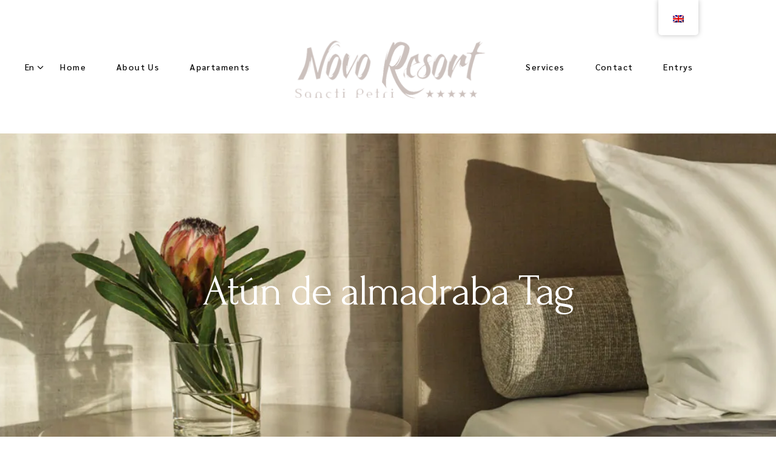

--- FILE ---
content_type: text/html; charset=UTF-8
request_url: https://novoresort.com/tag/atun-de-almadraba
body_size: 14924
content:
<!DOCTYPE html>
<html lang="en-GB">
<head>
	<meta charset="UTF-8">
	<meta name="viewport" content="width=device-width, initial-scale=1, user-scalable=yes">
	<link rel="profile" href="https://gmpg.org/xfn/11">
	
	<title>Atún de almadraba &#8211; Novo resort</title>
<meta name='robots' content='max-image-preview:large' />
<link rel='dns-prefetch' href='//stats.wp.com' />
<link rel='dns-prefetch' href='//fonts.googleapis.com' />
<link rel='preconnect' href='//i0.wp.com' />
<link rel='preconnect' href='//c0.wp.com' />
<link rel="alternate" type="application/rss+xml" title="Novo resort &raquo; Feed" href="https://novoresort.com/feed" />
<link rel="alternate" type="application/rss+xml" title="Novo resort &raquo; Comments Feed" href="https://novoresort.com/comments/feed" />
<link rel="alternate" type="application/rss+xml" title="Novo resort &raquo; Atún de almadraba Tag Feed" href="https://novoresort.com/tag/atun-de-almadraba/feed" />
<style id='wp-img-auto-sizes-contain-inline-css' type='text/css'>
img:is([sizes=auto i],[sizes^="auto," i]){contain-intrinsic-size:3000px 1500px}
/*# sourceURL=wp-img-auto-sizes-contain-inline-css */
</style>
<style id='classic-theme-styles-inline-css' type='text/css'>
/*! This file is auto-generated */
.wp-block-button__link{color:#fff;background-color:#32373c;border-radius:9999px;box-shadow:none;text-decoration:none;padding:calc(.667em + 2px) calc(1.333em + 2px);font-size:1.125em}.wp-block-file__button{background:#32373c;color:#fff;text-decoration:none}
/*# sourceURL=/wp-includes/css/classic-themes.min.css */
</style>
<style id='jetpack-sharing-buttons-style-inline-css' type='text/css'>
.jetpack-sharing-buttons__services-list{display:flex;flex-direction:row;flex-wrap:wrap;gap:0;list-style-type:none;margin:5px;padding:0}.jetpack-sharing-buttons__services-list.has-small-icon-size{font-size:12px}.jetpack-sharing-buttons__services-list.has-normal-icon-size{font-size:16px}.jetpack-sharing-buttons__services-list.has-large-icon-size{font-size:24px}.jetpack-sharing-buttons__services-list.has-huge-icon-size{font-size:36px}@media print{.jetpack-sharing-buttons__services-list{display:none!important}}.editor-styles-wrapper .wp-block-jetpack-sharing-buttons{gap:0;padding-inline-start:0}ul.jetpack-sharing-buttons__services-list.has-background{padding:1.25em 2.375em}
/*# sourceURL=https://novoresort.com/wp-content/plugins/jetpack/_inc/blocks/sharing-buttons/view.css */
</style>
<style id='global-styles-inline-css' type='text/css'>
:root{--wp--preset--aspect-ratio--square: 1;--wp--preset--aspect-ratio--4-3: 4/3;--wp--preset--aspect-ratio--3-4: 3/4;--wp--preset--aspect-ratio--3-2: 3/2;--wp--preset--aspect-ratio--2-3: 2/3;--wp--preset--aspect-ratio--16-9: 16/9;--wp--preset--aspect-ratio--9-16: 9/16;--wp--preset--color--black: #000000;--wp--preset--color--cyan-bluish-gray: #abb8c3;--wp--preset--color--white: #ffffff;--wp--preset--color--pale-pink: #f78da7;--wp--preset--color--vivid-red: #cf2e2e;--wp--preset--color--luminous-vivid-orange: #ff6900;--wp--preset--color--luminous-vivid-amber: #fcb900;--wp--preset--color--light-green-cyan: #7bdcb5;--wp--preset--color--vivid-green-cyan: #00d084;--wp--preset--color--pale-cyan-blue: #8ed1fc;--wp--preset--color--vivid-cyan-blue: #0693e3;--wp--preset--color--vivid-purple: #9b51e0;--wp--preset--gradient--vivid-cyan-blue-to-vivid-purple: linear-gradient(135deg,rgb(6,147,227) 0%,rgb(155,81,224) 100%);--wp--preset--gradient--light-green-cyan-to-vivid-green-cyan: linear-gradient(135deg,rgb(122,220,180) 0%,rgb(0,208,130) 100%);--wp--preset--gradient--luminous-vivid-amber-to-luminous-vivid-orange: linear-gradient(135deg,rgb(252,185,0) 0%,rgb(255,105,0) 100%);--wp--preset--gradient--luminous-vivid-orange-to-vivid-red: linear-gradient(135deg,rgb(255,105,0) 0%,rgb(207,46,46) 100%);--wp--preset--gradient--very-light-gray-to-cyan-bluish-gray: linear-gradient(135deg,rgb(238,238,238) 0%,rgb(169,184,195) 100%);--wp--preset--gradient--cool-to-warm-spectrum: linear-gradient(135deg,rgb(74,234,220) 0%,rgb(151,120,209) 20%,rgb(207,42,186) 40%,rgb(238,44,130) 60%,rgb(251,105,98) 80%,rgb(254,248,76) 100%);--wp--preset--gradient--blush-light-purple: linear-gradient(135deg,rgb(255,206,236) 0%,rgb(152,150,240) 100%);--wp--preset--gradient--blush-bordeaux: linear-gradient(135deg,rgb(254,205,165) 0%,rgb(254,45,45) 50%,rgb(107,0,62) 100%);--wp--preset--gradient--luminous-dusk: linear-gradient(135deg,rgb(255,203,112) 0%,rgb(199,81,192) 50%,rgb(65,88,208) 100%);--wp--preset--gradient--pale-ocean: linear-gradient(135deg,rgb(255,245,203) 0%,rgb(182,227,212) 50%,rgb(51,167,181) 100%);--wp--preset--gradient--electric-grass: linear-gradient(135deg,rgb(202,248,128) 0%,rgb(113,206,126) 100%);--wp--preset--gradient--midnight: linear-gradient(135deg,rgb(2,3,129) 0%,rgb(40,116,252) 100%);--wp--preset--font-size--small: 13px;--wp--preset--font-size--medium: 20px;--wp--preset--font-size--large: 36px;--wp--preset--font-size--x-large: 42px;--wp--preset--spacing--20: 0.44rem;--wp--preset--spacing--30: 0.67rem;--wp--preset--spacing--40: 1rem;--wp--preset--spacing--50: 1.5rem;--wp--preset--spacing--60: 2.25rem;--wp--preset--spacing--70: 3.38rem;--wp--preset--spacing--80: 5.06rem;--wp--preset--shadow--natural: 6px 6px 9px rgba(0, 0, 0, 0.2);--wp--preset--shadow--deep: 12px 12px 50px rgba(0, 0, 0, 0.4);--wp--preset--shadow--sharp: 6px 6px 0px rgba(0, 0, 0, 0.2);--wp--preset--shadow--outlined: 6px 6px 0px -3px rgb(255, 255, 255), 6px 6px rgb(0, 0, 0);--wp--preset--shadow--crisp: 6px 6px 0px rgb(0, 0, 0);}:where(.is-layout-flex){gap: 0.5em;}:where(.is-layout-grid){gap: 0.5em;}body .is-layout-flex{display: flex;}.is-layout-flex{flex-wrap: wrap;align-items: center;}.is-layout-flex > :is(*, div){margin: 0;}body .is-layout-grid{display: grid;}.is-layout-grid > :is(*, div){margin: 0;}:where(.wp-block-columns.is-layout-flex){gap: 2em;}:where(.wp-block-columns.is-layout-grid){gap: 2em;}:where(.wp-block-post-template.is-layout-flex){gap: 1.25em;}:where(.wp-block-post-template.is-layout-grid){gap: 1.25em;}.has-black-color{color: var(--wp--preset--color--black) !important;}.has-cyan-bluish-gray-color{color: var(--wp--preset--color--cyan-bluish-gray) !important;}.has-white-color{color: var(--wp--preset--color--white) !important;}.has-pale-pink-color{color: var(--wp--preset--color--pale-pink) !important;}.has-vivid-red-color{color: var(--wp--preset--color--vivid-red) !important;}.has-luminous-vivid-orange-color{color: var(--wp--preset--color--luminous-vivid-orange) !important;}.has-luminous-vivid-amber-color{color: var(--wp--preset--color--luminous-vivid-amber) !important;}.has-light-green-cyan-color{color: var(--wp--preset--color--light-green-cyan) !important;}.has-vivid-green-cyan-color{color: var(--wp--preset--color--vivid-green-cyan) !important;}.has-pale-cyan-blue-color{color: var(--wp--preset--color--pale-cyan-blue) !important;}.has-vivid-cyan-blue-color{color: var(--wp--preset--color--vivid-cyan-blue) !important;}.has-vivid-purple-color{color: var(--wp--preset--color--vivid-purple) !important;}.has-black-background-color{background-color: var(--wp--preset--color--black) !important;}.has-cyan-bluish-gray-background-color{background-color: var(--wp--preset--color--cyan-bluish-gray) !important;}.has-white-background-color{background-color: var(--wp--preset--color--white) !important;}.has-pale-pink-background-color{background-color: var(--wp--preset--color--pale-pink) !important;}.has-vivid-red-background-color{background-color: var(--wp--preset--color--vivid-red) !important;}.has-luminous-vivid-orange-background-color{background-color: var(--wp--preset--color--luminous-vivid-orange) !important;}.has-luminous-vivid-amber-background-color{background-color: var(--wp--preset--color--luminous-vivid-amber) !important;}.has-light-green-cyan-background-color{background-color: var(--wp--preset--color--light-green-cyan) !important;}.has-vivid-green-cyan-background-color{background-color: var(--wp--preset--color--vivid-green-cyan) !important;}.has-pale-cyan-blue-background-color{background-color: var(--wp--preset--color--pale-cyan-blue) !important;}.has-vivid-cyan-blue-background-color{background-color: var(--wp--preset--color--vivid-cyan-blue) !important;}.has-vivid-purple-background-color{background-color: var(--wp--preset--color--vivid-purple) !important;}.has-black-border-color{border-color: var(--wp--preset--color--black) !important;}.has-cyan-bluish-gray-border-color{border-color: var(--wp--preset--color--cyan-bluish-gray) !important;}.has-white-border-color{border-color: var(--wp--preset--color--white) !important;}.has-pale-pink-border-color{border-color: var(--wp--preset--color--pale-pink) !important;}.has-vivid-red-border-color{border-color: var(--wp--preset--color--vivid-red) !important;}.has-luminous-vivid-orange-border-color{border-color: var(--wp--preset--color--luminous-vivid-orange) !important;}.has-luminous-vivid-amber-border-color{border-color: var(--wp--preset--color--luminous-vivid-amber) !important;}.has-light-green-cyan-border-color{border-color: var(--wp--preset--color--light-green-cyan) !important;}.has-vivid-green-cyan-border-color{border-color: var(--wp--preset--color--vivid-green-cyan) !important;}.has-pale-cyan-blue-border-color{border-color: var(--wp--preset--color--pale-cyan-blue) !important;}.has-vivid-cyan-blue-border-color{border-color: var(--wp--preset--color--vivid-cyan-blue) !important;}.has-vivid-purple-border-color{border-color: var(--wp--preset--color--vivid-purple) !important;}.has-vivid-cyan-blue-to-vivid-purple-gradient-background{background: var(--wp--preset--gradient--vivid-cyan-blue-to-vivid-purple) !important;}.has-light-green-cyan-to-vivid-green-cyan-gradient-background{background: var(--wp--preset--gradient--light-green-cyan-to-vivid-green-cyan) !important;}.has-luminous-vivid-amber-to-luminous-vivid-orange-gradient-background{background: var(--wp--preset--gradient--luminous-vivid-amber-to-luminous-vivid-orange) !important;}.has-luminous-vivid-orange-to-vivid-red-gradient-background{background: var(--wp--preset--gradient--luminous-vivid-orange-to-vivid-red) !important;}.has-very-light-gray-to-cyan-bluish-gray-gradient-background{background: var(--wp--preset--gradient--very-light-gray-to-cyan-bluish-gray) !important;}.has-cool-to-warm-spectrum-gradient-background{background: var(--wp--preset--gradient--cool-to-warm-spectrum) !important;}.has-blush-light-purple-gradient-background{background: var(--wp--preset--gradient--blush-light-purple) !important;}.has-blush-bordeaux-gradient-background{background: var(--wp--preset--gradient--blush-bordeaux) !important;}.has-luminous-dusk-gradient-background{background: var(--wp--preset--gradient--luminous-dusk) !important;}.has-pale-ocean-gradient-background{background: var(--wp--preset--gradient--pale-ocean) !important;}.has-electric-grass-gradient-background{background: var(--wp--preset--gradient--electric-grass) !important;}.has-midnight-gradient-background{background: var(--wp--preset--gradient--midnight) !important;}.has-small-font-size{font-size: var(--wp--preset--font-size--small) !important;}.has-medium-font-size{font-size: var(--wp--preset--font-size--medium) !important;}.has-large-font-size{font-size: var(--wp--preset--font-size--large) !important;}.has-x-large-font-size{font-size: var(--wp--preset--font-size--x-large) !important;}
:where(.wp-block-post-template.is-layout-flex){gap: 1.25em;}:where(.wp-block-post-template.is-layout-grid){gap: 1.25em;}
:where(.wp-block-term-template.is-layout-flex){gap: 1.25em;}:where(.wp-block-term-template.is-layout-grid){gap: 1.25em;}
:where(.wp-block-columns.is-layout-flex){gap: 2em;}:where(.wp-block-columns.is-layout-grid){gap: 2em;}
:root :where(.wp-block-pullquote){font-size: 1.5em;line-height: 1.6;}
/*# sourceURL=global-styles-inline-css */
</style>
<style id='akismet-widget-style-inline-css' type='text/css'>

			.a-stats {
				--akismet-color-mid-green: #357b49;
				--akismet-color-white: #fff;
				--akismet-color-light-grey: #f6f7f7;

				max-width: 350px;
				width: auto;
			}

			.a-stats * {
				all: unset;
				box-sizing: border-box;
			}

			.a-stats strong {
				font-weight: 600;
			}

			.a-stats a.a-stats__link,
			.a-stats a.a-stats__link:visited,
			.a-stats a.a-stats__link:active {
				background: var(--akismet-color-mid-green);
				border: none;
				box-shadow: none;
				border-radius: 8px;
				color: var(--akismet-color-white);
				cursor: pointer;
				display: block;
				font-family: -apple-system, BlinkMacSystemFont, 'Segoe UI', 'Roboto', 'Oxygen-Sans', 'Ubuntu', 'Cantarell', 'Helvetica Neue', sans-serif;
				font-weight: 500;
				padding: 12px;
				text-align: center;
				text-decoration: none;
				transition: all 0.2s ease;
			}

			/* Extra specificity to deal with TwentyTwentyOne focus style */
			.widget .a-stats a.a-stats__link:focus {
				background: var(--akismet-color-mid-green);
				color: var(--akismet-color-white);
				text-decoration: none;
			}

			.a-stats a.a-stats__link:hover {
				filter: brightness(110%);
				box-shadow: 0 4px 12px rgba(0, 0, 0, 0.06), 0 0 2px rgba(0, 0, 0, 0.16);
			}

			.a-stats .count {
				color: var(--akismet-color-white);
				display: block;
				font-size: 1.5em;
				line-height: 1.4;
				padding: 0 13px;
				white-space: nowrap;
			}
		
/*# sourceURL=akismet-widget-style-inline-css */
</style>
<link rel='stylesheet' id='wpo_min-header-0-css' href='https://novoresort.com/wp-content/cache/wpo-minify/1765212729/assets/wpo-minify-header-ac703de9.min.css' type='text/css' media='all' />
<link rel='stylesheet' id='wp-block-library-css' href='https://c0.wp.com/c/6.9/wp-includes/css/dist/block-library/style.min.css' type='text/css' media='all' />
<link rel='stylesheet' id='mediaelement-css' href='https://c0.wp.com/c/6.9/wp-includes/js/mediaelement/mediaelementplayer-legacy.min.css' type='text/css' media='all' />
<link rel='stylesheet' id='wp-mediaelement-css' href='https://c0.wp.com/c/6.9/wp-includes/js/mediaelement/wp-mediaelement.min.css' type='text/css' media='all' />
<link rel='stylesheet' id='wpo_min-header-4-css' href='https://novoresort.com/wp-content/cache/wpo-minify/1765212729/assets/wpo-minify-header-63a5e156.min.css' type='text/css' media='all' />
<script type="text/javascript" src="https://c0.wp.com/c/6.9/wp-includes/js/jquery/jquery.min.js" id="jquery-core-js"></script>
<script type="text/javascript" src="https://c0.wp.com/c/6.9/wp-includes/js/jquery/jquery-migrate.min.js" id="jquery-migrate-js"></script>
<script type="text/javascript" src="https://novoresort.com/wp-content/cache/wpo-minify/1765212729/assets/wpo-minify-header-aba10a04.min.js" id="wpo_min-header-2-js"></script>
<link rel="https://api.w.org/" href="https://novoresort.com/wp-json/" /><link rel="alternate" title="JSON" type="application/json" href="https://novoresort.com/wp-json/wp/v2/tags/285" /><meta name="cdp-version" content="1.5.0" /><link rel="alternate" hreflang="en-GB" href="https://novoresort.com/tag/atun-de-almadraba"/>
<link rel="alternate" hreflang="es-ES" href="https://novoresort.com/es/tag/atun-de-almadraba/"/>
<link rel="alternate" hreflang="de-DE" href="https://novoresort.com/de/tag/atun-de-almadraba/"/>
<link rel="alternate" hreflang="en" href="https://novoresort.com/tag/atun-de-almadraba"/>
<link rel="alternate" hreflang="es" href="https://novoresort.com/es/tag/atun-de-almadraba/"/>
<link rel="alternate" hreflang="de" href="https://novoresort.com/de/tag/atun-de-almadraba/"/>
	<style>img#wpstats{display:none}</style>
					<style>.cmplz-hidden {
					display: none !important;
				}</style><meta name="generator" content="Elementor 3.33.6; features: e_font_icon_svg, additional_custom_breakpoints; settings: css_print_method-external, google_font-enabled, font_display-swap">
			<style>
				.e-con.e-parent:nth-of-type(n+4):not(.e-lazyloaded):not(.e-no-lazyload),
				.e-con.e-parent:nth-of-type(n+4):not(.e-lazyloaded):not(.e-no-lazyload) * {
					background-image: none !important;
				}
				@media screen and (max-height: 1024px) {
					.e-con.e-parent:nth-of-type(n+3):not(.e-lazyloaded):not(.e-no-lazyload),
					.e-con.e-parent:nth-of-type(n+3):not(.e-lazyloaded):not(.e-no-lazyload) * {
						background-image: none !important;
					}
				}
				@media screen and (max-height: 640px) {
					.e-con.e-parent:nth-of-type(n+2):not(.e-lazyloaded):not(.e-no-lazyload),
					.e-con.e-parent:nth-of-type(n+2):not(.e-lazyloaded):not(.e-no-lazyload) * {
						background-image: none !important;
					}
				}
			</style>
			<meta name="bmi-version" content="1.4.8" /><meta name="redi-version" content="1.2.7" /><meta name="generator" content="Powered by Slider Revolution 6.5.15 - responsive, Mobile-Friendly Slider Plugin for WordPress with comfortable drag and drop interface." />
<link rel="icon" href="https://i0.wp.com/novoresort.com/wp-content/uploads/2023/02/cropped-logo-emprendimiento-de-moda-moderna-rosado-dorado-1.png?fit=32%2C32&#038;ssl=1" sizes="32x32" />
<link rel="icon" href="https://i0.wp.com/novoresort.com/wp-content/uploads/2023/02/cropped-logo-emprendimiento-de-moda-moderna-rosado-dorado-1.png?fit=192%2C192&#038;ssl=1" sizes="192x192" />
<link rel="apple-touch-icon" href="https://i0.wp.com/novoresort.com/wp-content/uploads/2023/02/cropped-logo-emprendimiento-de-moda-moderna-rosado-dorado-1.png?fit=180%2C180&#038;ssl=1" />
<meta name="msapplication-TileImage" content="https://i0.wp.com/novoresort.com/wp-content/uploads/2023/02/cropped-logo-emprendimiento-de-moda-moderna-rosado-dorado-1.png?fit=270%2C270&#038;ssl=1" />
<script>function setREVStartSize(e){
			//window.requestAnimationFrame(function() {
				window.RSIW = window.RSIW===undefined ? window.innerWidth : window.RSIW;
				window.RSIH = window.RSIH===undefined ? window.innerHeight : window.RSIH;
				try {
					var pw = document.getElementById(e.c).parentNode.offsetWidth,
						newh;
					pw = pw===0 || isNaN(pw) ? window.RSIW : pw;
					e.tabw = e.tabw===undefined ? 0 : parseInt(e.tabw);
					e.thumbw = e.thumbw===undefined ? 0 : parseInt(e.thumbw);
					e.tabh = e.tabh===undefined ? 0 : parseInt(e.tabh);
					e.thumbh = e.thumbh===undefined ? 0 : parseInt(e.thumbh);
					e.tabhide = e.tabhide===undefined ? 0 : parseInt(e.tabhide);
					e.thumbhide = e.thumbhide===undefined ? 0 : parseInt(e.thumbhide);
					e.mh = e.mh===undefined || e.mh=="" || e.mh==="auto" ? 0 : parseInt(e.mh,0);
					if(e.layout==="fullscreen" || e.l==="fullscreen")
						newh = Math.max(e.mh,window.RSIH);
					else{
						e.gw = Array.isArray(e.gw) ? e.gw : [e.gw];
						for (var i in e.rl) if (e.gw[i]===undefined || e.gw[i]===0) e.gw[i] = e.gw[i-1];
						e.gh = e.el===undefined || e.el==="" || (Array.isArray(e.el) && e.el.length==0)? e.gh : e.el;
						e.gh = Array.isArray(e.gh) ? e.gh : [e.gh];
						for (var i in e.rl) if (e.gh[i]===undefined || e.gh[i]===0) e.gh[i] = e.gh[i-1];
											
						var nl = new Array(e.rl.length),
							ix = 0,
							sl;
						e.tabw = e.tabhide>=pw ? 0 : e.tabw;
						e.thumbw = e.thumbhide>=pw ? 0 : e.thumbw;
						e.tabh = e.tabhide>=pw ? 0 : e.tabh;
						e.thumbh = e.thumbhide>=pw ? 0 : e.thumbh;
						for (var i in e.rl) nl[i] = e.rl[i]<window.RSIW ? 0 : e.rl[i];
						sl = nl[0];
						for (var i in nl) if (sl>nl[i] && nl[i]>0) { sl = nl[i]; ix=i;}
						var m = pw>(e.gw[ix]+e.tabw+e.thumbw) ? 1 : (pw-(e.tabw+e.thumbw)) / (e.gw[ix]);
						newh =  (e.gh[ix] * m) + (e.tabh + e.thumbh);
					}
					var el = document.getElementById(e.c);
					if (el!==null && el) el.style.height = newh+"px";
					el = document.getElementById(e.c+"_wrapper");
					if (el!==null && el) {
						el.style.height = newh+"px";
						el.style.display = "block";
					}
				} catch(e){
					console.log("Failure at Presize of Slider:" + e)
				}
			//});
		  };</script>
</head>
<body data-rsssl=1 class="archive tag tag-atun-de-almadraba tag-285 wp-custom-logo wp-theme-augustine qode-framework-1.1.8 translatepress-en_GB qodef-qi--no-touch qi-addons-for-elementor-1.9.5 qodef-back-to-top--enabled  qodef-header--divided qodef-header-appearance--none qodef-mobile-header--standard qodef-drop-down-second--full-width qodef-drop-down-second--animate-height augustine-core-1.1 augustine-membership-1.0.1 augustine-1.2 qodef-content-grid-1400 qodef-search--covers-header elementor-default elementor-kit-6" itemscope itemtype="https://schema.org/WebPage">
		<div id="qodef-page-wrapper" class="">
		<header id="qodef-page-header" >
		<div id="qodef-page-header-inner" class=" qodef-skin--dark">
		<div class="qodef-divided-header-left-wrapper">
		<div class="qodef-widget-holder qodef--two">
		<div id="text-20" class="widget widget_text qodef-header-widget-area-two" data-area="header-widget-two">			<div class="textwidget"><div class="widget widget_icl_lang_sel_widget">
<div class="wpml-ls-sidebars-qodef-header-widget-area-one wpml-ls wpml-ls-legacy-dropdown js-wpml-ls-legacy-dropdown">
<ul>
<li class="wpml-ls-slot-qodef-header-widget-area-one wpml-ls-item wpml-ls-item-en wpml-ls-current-language wpml-ls-first-item wpml-ls-item-legacy-dropdown" tabindex="0"><a class="js-wpml-ls-item-toggle wpml-ls-item-toggle lang_sel_sel icl-en" href="https://novoresort.com/en">En</a>
<ul class="wpml-ls-sub-menu">
<li class="icl-fr wpml-ls-slot-qodef-header-widget-area-one wpml-ls-item wpml-ls-item-fr"><a class="wpml-ls-link" href="https://novoresort.com/es">Es</a></li>
<li class="icl-de wpml-ls-slot-qodef-header-widget-area-one wpml-ls-item wpml-ls-item-de"><a class="wpml-ls-link" href="https://novoresort.com/de">De</a></li>
</ul>
</li>
</ul>
</div>
</div>
</div>
		</div>	</div>
	<nav class="qodef-header-navigation" role="navigation" aria-label="Divided Left Menu">
		<ul id="menu-divided-left-1" class="menu"><li class="menu-item menu-item-type-post_type menu-item-object-page menu-item-home menu-item-10927"><a href="https://novoresort.com/"><span class="qodef-menu-item-text">Home</span></a></li>
<li class="menu-item menu-item-type-post_type menu-item-object-page menu-item-11725"><a href="https://novoresort.com/about-us"><span class="qodef-menu-item-text">About Us</span></a></li>
<li class="menu-item menu-item-type-post_type menu-item-object-page menu-item-11808"><a href="https://novoresort.com/apartamentos"><span class="qodef-menu-item-text">Apartaments</span></a></li>
</ul>	</nav>
</div>

<a itemprop="url" class="qodef-header-logo-link qodef-height--set" href="https://novoresort.com/" style="height:110px" rel="home">
	<img fetchpriority="high" width="694" height="228" src="https://i0.wp.com/novoresort.com/wp-content/uploads/2023/03/nuevologo_resort.png?fit=694%2C228&amp;ssl=1" class="qodef-header-logo-image qodef--main" alt="logo main" itemprop="image" srcset="https://i0.wp.com/novoresort.com/wp-content/uploads/2023/03/nuevologo_resort.png?w=694&amp;ssl=1 694w, https://i0.wp.com/novoresort.com/wp-content/uploads/2023/03/nuevologo_resort.png?resize=300%2C99&amp;ssl=1 300w, https://i0.wp.com/novoresort.com/wp-content/uploads/2023/03/nuevologo_resort.png?resize=598%2C196&amp;ssl=1 598w" sizes="(max-width: 694px) 100vw, 694px" />	<img width="694" height="228" src="https://i0.wp.com/novoresort.com/wp-content/uploads/2023/03/nuevologo_resort.png?fit=694%2C228&amp;ssl=1" class="qodef-header-logo-image qodef--dark" alt="logo dark" itemprop="image" srcset="https://i0.wp.com/novoresort.com/wp-content/uploads/2023/03/nuevologo_resort.png?w=694&amp;ssl=1 694w, https://i0.wp.com/novoresort.com/wp-content/uploads/2023/03/nuevologo_resort.png?resize=300%2C99&amp;ssl=1 300w, https://i0.wp.com/novoresort.com/wp-content/uploads/2023/03/nuevologo_resort.png?resize=598%2C196&amp;ssl=1 598w" sizes="(max-width: 694px) 100vw, 694px" />	<img width="694" height="228" src="https://i0.wp.com/novoresort.com/wp-content/uploads/2023/03/nuevologo_resort.png?fit=694%2C228&amp;ssl=1" class="qodef-header-logo-image qodef--light" alt="logo light" itemprop="image" srcset="https://i0.wp.com/novoresort.com/wp-content/uploads/2023/03/nuevologo_resort.png?w=694&amp;ssl=1 694w, https://i0.wp.com/novoresort.com/wp-content/uploads/2023/03/nuevologo_resort.png?resize=300%2C99&amp;ssl=1 300w, https://i0.wp.com/novoresort.com/wp-content/uploads/2023/03/nuevologo_resort.png?resize=598%2C196&amp;ssl=1 598w" sizes="(max-width: 694px) 100vw, 694px" /></a><div class="qodef-divided-header-right-wrapper">
		<nav class="qodef-header-navigation" role="navigation" aria-label="Divided Right Menu">
		<ul id="menu-divided-right" class="menu"><li id="menu-item-11719" class="menu-item menu-item-type-custom menu-item-object-custom menu-item-has-children menu-item-11719 qodef-menu-item--narrow"><a href="#"><span class="qodef-menu-item-text">Services</span><svg class="qodef-menu-item-arrow" xmlns="http://www.w3.org/2000/svg" xmlns:xlink="http://www.w3.org/1999/xlink" width="32" height="32" viewBox="0 0 32 32"><g><path d="M 13.8,24.196c 0.39,0.39, 1.024,0.39, 1.414,0l 6.486-6.486c 0.196-0.196, 0.294-0.454, 0.292-0.71 c0-0.258-0.096-0.514-0.292-0.71L 15.214,9.804c-0.39-0.39-1.024-0.39-1.414,0c-0.39,0.39-0.39,1.024,0,1.414L 19.582,17 L 13.8,22.782C 13.41,23.172, 13.41,23.806, 13.8,24.196z"></path></g></svg></a>
<div class="qodef-drop-down-second"><div class="qodef-drop-down-second-inner"><ul class="sub-menu">
	<li id="menu-item-11720" class="menu-item menu-item-type-post_type menu-item-object-page menu-item-11720"><a href="https://novoresort.com/home/activities"><span class="qodef-menu-item-text">Activitys &#038; Restaurants</span></a></li>
	<li id="menu-item-11721" class="menu-item menu-item-type-post_type menu-item-object-page menu-item-11721"><a href="https://novoresort.com/nature-resort"><span class="qodef-menu-item-text">Nature Resort SPA</span></a></li>
</ul></div></div>
</li>
<li id="menu-item-11723" class="menu-item menu-item-type-post_type menu-item-object-page menu-item-11723"><a href="https://novoresort.com/contact-us"><span class="qodef-menu-item-text">Contact</span></a></li>
<li id="menu-item-12220" class="menu-item menu-item-type-custom menu-item-object-custom menu-item-has-children menu-item-12220 qodef-menu-item--narrow"><a href="#"><span class="qodef-menu-item-text">Entrys</span><svg class="qodef-menu-item-arrow" xmlns="http://www.w3.org/2000/svg" xmlns:xlink="http://www.w3.org/1999/xlink" width="32" height="32" viewBox="0 0 32 32"><g><path d="M 13.8,24.196c 0.39,0.39, 1.024,0.39, 1.414,0l 6.486-6.486c 0.196-0.196, 0.294-0.454, 0.292-0.71 c0-0.258-0.096-0.514-0.292-0.71L 15.214,9.804c-0.39-0.39-1.024-0.39-1.414,0c-0.39,0.39-0.39,1.024,0,1.414L 19.582,17 L 13.8,22.782C 13.41,23.172, 13.41,23.806, 13.8,24.196z"></path></g></svg></a>
<div class="qodef-drop-down-second"><div class="qodef-drop-down-second-inner"><ul class="sub-menu">
	<li id="menu-item-12221" class="menu-item menu-item-type-post_type menu-item-object-page current_page_parent menu-item-12221"><a href="https://novoresort.com/blog"><span class="qodef-menu-item-text">Blog</span></a></li>
	<li id="menu-item-11724" class="menu-item menu-item-type-post_type menu-item-object-page menu-item-11724"><a href="https://novoresort.com/fotos"><span class="qodef-menu-item-text">Photo Gallery</span></a></li>
</ul></div></div>
</li>
</ul>	</nav>
	<div class="qodef-widget-holder qodef--one">
		<div id="text-21" class="widget widget_text qodef-header-widget-area-one" data-area="header-widget-one">			<div class="textwidget"></div>
		</div>	</div>
</div>	</div>
	</header><header id="qodef-page-mobile-header">
		<div id="qodef-page-mobile-header-inner" class="">
			<div class="qodef-widget-holder qodef--one">
		<div id="augustine_membership_login_opener-3" class="widget widget_augustine_membership_login_opener qodef-mobile-header-widget-area-one" data-area="mobile-header">				<div class="qodef-login-opener-widget qodef-user-logged--out" >
					<a href="#" class="qodef-login-opener">
	<div class="qodef-m-user">
		<svg xmlns="http://www.w3.org/2000/svg" width="18" height="18" viewBox="0 0 18 18">
			<path d="M12.245,14.538v-.8a4.324,4.324,0,0,0,1.936-3.6c0-2.406,0-4.357-2.9-4.357s-2.9,1.951-2.9,4.357a4.324,4.324,0,0,0,1.936,3.6v.8C7.024,14.806,4.5,16.42,4.5,18.371H18.054c0-1.951-2.525-3.565-5.809-3.833Z" transform="translate(-2.5 -2.5)"/>
		</svg>
		<span class="qodef-m-user-name">Sign In</span>
	</div>
</a>				</div>
			</div>	</div>
<a itemprop="url" class="qodef-mobile-header-logo-link" href="https://novoresort.com/" style="height:65px" rel="home">
	<img fetchpriority="high" width="694" height="228" src="https://i0.wp.com/novoresort.com/wp-content/uploads/2023/03/nuevologo_resort.png?fit=694%2C228&amp;ssl=1" class="qodef-header-logo-image qodef--main" alt="logo main" itemprop="image" srcset="https://i0.wp.com/novoresort.com/wp-content/uploads/2023/03/nuevologo_resort.png?w=694&amp;ssl=1 694w, https://i0.wp.com/novoresort.com/wp-content/uploads/2023/03/nuevologo_resort.png?resize=300%2C99&amp;ssl=1 300w, https://i0.wp.com/novoresort.com/wp-content/uploads/2023/03/nuevologo_resort.png?resize=598%2C196&amp;ssl=1 598w" sizes="(max-width: 694px) 100vw, 694px" />	</a><a href="javascript:void(0)"  class="qodef-opener-icon qodef-m qodef-source--predefined qodef-mobile-header-opener"  >
	<span class="qodef-m-icon qodef--open">
		<span class="qodef-m-lines"><span class="qodef-m-text">Menu</span><span class="qodef-m-circle"><span class="qodef-m-line"></span><span class="qodef-m-line"></span></span></span>	</span>
			<span class="qodef-m-icon qodef--close">
			<span class="qodef-m-lines"><span class="qodef-m-text">Close</span><span class="qodef-m-circle"><span class="qodef-m-line"></span><span class="qodef-m-line"></span></span></span>		</span>
		</a>	<nav class="qodef-mobile-header-navigation" role="navigation" aria-label="Mobile Menu">
		<ul id="menu-minimal-1" class="qodef-content-grid"><li class="menu-item menu-item-type-post_type menu-item-object-page menu-item-home menu-item-11730"><a href="https://novoresort.com/"><span class="qodef-menu-item-text">Home</span></a></li>
<li class="menu-item menu-item-type-post_type menu-item-object-page menu-item-10947"><a href="https://novoresort.com/about-us"><span class="qodef-menu-item-text">About Us</span></a></li>
<li class="menu-item menu-item-type-post_type menu-item-object-page menu-item-11809"><a href="https://novoresort.com/apartamentos"><span class="qodef-menu-item-text">Apartaments</span></a></li>
<li class="menu-item menu-item-type-custom menu-item-object-custom menu-item-has-children menu-item-10871 qodef-menu-item--narrow"><a href="#"><span class="qodef-menu-item-text">Services</span><svg class="qodef-menu-item-arrow" xmlns="http://www.w3.org/2000/svg" xmlns:xlink="http://www.w3.org/1999/xlink" width="32" height="32" viewBox="0 0 32 32"><g><path d="M 13.8,24.196c 0.39,0.39, 1.024,0.39, 1.414,0l 6.486-6.486c 0.196-0.196, 0.294-0.454, 0.292-0.71 c0-0.258-0.096-0.514-0.292-0.71L 15.214,9.804c-0.39-0.39-1.024-0.39-1.414,0c-0.39,0.39-0.39,1.024,0,1.414L 19.582,17 L 13.8,22.782C 13.41,23.172, 13.41,23.806, 13.8,24.196z"></path></g></svg></a>
<div class="qodef-drop-down-second"><div class="qodef-drop-down-second-inner"><ul class="sub-menu">
	<li class="menu-item menu-item-type-post_type menu-item-object-page menu-item-10948"><a href="https://novoresort.com/home/activities"><span class="qodef-menu-item-text">Activitys &#038; Restaurants</span></a></li>
	<li class="menu-item menu-item-type-post_type menu-item-object-page menu-item-10930"><a href="https://novoresort.com/nature-resort"><span class="qodef-menu-item-text">Nature Resort SPA</span></a></li>
</ul></div></div>
</li>
<li class="menu-item menu-item-type-post_type menu-item-object-page menu-item-11553"><a href="https://novoresort.com/contact-us"><span class="qodef-menu-item-text">Contact</span></a></li>
<li class="menu-item menu-item-type-custom menu-item-object-custom menu-item-has-children menu-item-12217 qodef-menu-item--narrow"><a href="#"><span class="qodef-menu-item-text">Entrys</span><svg class="qodef-menu-item-arrow" xmlns="http://www.w3.org/2000/svg" xmlns:xlink="http://www.w3.org/1999/xlink" width="32" height="32" viewBox="0 0 32 32"><g><path d="M 13.8,24.196c 0.39,0.39, 1.024,0.39, 1.414,0l 6.486-6.486c 0.196-0.196, 0.294-0.454, 0.292-0.71 c0-0.258-0.096-0.514-0.292-0.71L 15.214,9.804c-0.39-0.39-1.024-0.39-1.414,0c-0.39,0.39-0.39,1.024,0,1.414L 19.582,17 L 13.8,22.782C 13.41,23.172, 13.41,23.806, 13.8,24.196z"></path></g></svg></a>
<div class="qodef-drop-down-second"><div class="qodef-drop-down-second-inner"><ul class="sub-menu">
	<li class="menu-item menu-item-type-post_type menu-item-object-page current_page_parent menu-item-12483"><a href="https://novoresort.com/blog"><span class="qodef-menu-item-text">Blog</span></a></li>
	<li class="menu-item menu-item-type-post_type menu-item-object-page menu-item-11554"><a href="https://novoresort.com/fotos"><span class="qodef-menu-item-text">Photo Gallery</span></a></li>
</ul></div></div>
</li>
</ul>	</nav>
	</div>
	</header>		<div id="qodef-page-outer">
			<div class="qodef-page-title qodef-m qodef-title--standard qodef-alignment--center qodef-vertical-alignment--header-bottom qodef--has-image">
		<div class="qodef-m-inner">
		<div class="qodef-m-content qodef-content-grid ">
    <h2 class="qodef-m-title entry-title">
        Atún de almadraba Tag    </h2>
    </div>	</div>
	</div>			<div id="qodef-page-inner" class="qodef-content-grid"><main id="qodef-page-content" class="qodef-grid qodef-layout--template qodef-gutter--huge">
	<div class="qodef-grid-inner clear">
		<div class="qodef-grid-item qodef-page-content-section qodef-col--12">
		<div class="qodef-blog qodef-m qodef--list">
		<article class="qodef-blog-item qodef-e post-13126 post type-post status-publish format-standard has-post-thumbnail hentry category-tips-tricks tag-atun-2 tag-atun-de-almadraba tag-costa-de-cadiz tag-costa-gaditana tag-gastronomia tag-pesca tag-turismo-en-cadiz-2">
	<div class="qodef-e-inner">
		<div class="qodef-e-media">
		<div class="qodef-e-media-image">
					<a itemprop="url" href="https://novoresort.com/atun-de-almadraba-como-reconocerlo-y-donde-encontrarlo">
					<img loading="lazy" width="750" height="410" src="https://i0.wp.com/novoresort.com/wp-content/uploads/2024/05/atun-de-almadraba-portada.png?fit=750%2C410&amp;ssl=1" class="attachment-full size-full wp-post-image" alt="atún de almadraba" decoding="async" srcset="https://i0.wp.com/novoresort.com/wp-content/uploads/2024/05/atun-de-almadraba-portada.png?w=750&amp;ssl=1 750w, https://i0.wp.com/novoresort.com/wp-content/uploads/2024/05/atun-de-almadraba-portada.png?resize=300%2C164&amp;ssl=1 300w, https://i0.wp.com/novoresort.com/wp-content/uploads/2024/05/atun-de-almadraba-portada.png?resize=18%2C10&amp;ssl=1 18w" sizes="(max-width: 750px) 100vw, 750px" />					</a>
					</div>
	<div itemprop="dateCreated" class="qodef-e-info-item qodef-e-info-date entry-date published updated">
	<a itemprop="url" href="https://novoresort.com/2024/05">May 18, 2024</a>
</div></div>		<div class="qodef-e-content">
			<div class="qodef-e-info qodef-info--top">
				<div class="qodef-e-info-item qodef-e-info-category">
	<a href="https://novoresort.com/category/tips-tricks" rel="category tag">Tips &amp; Tricks</a></div>			</div>
			<div class="qodef-e-text">
				<h3 itemprop="name" class="qodef-e-title entry-title">
			<a itemprop="url" class="qodef-e-title-link" href="https://novoresort.com/atun-de-almadraba-como-reconocerlo-y-donde-encontrarlo">
			Atún de almadraba: cómo reconocerlo y dónde encontrarlo			</a>
	</h3>		<p itemprop="description" class="qodef-e-excerpt">
			Si piensas que el atún de almadraba es una especie distinta de las cinco especies que se comercializan en España durante todo el año, te equivocas. Es el mismo atún, de la vari		</p>
				</div>
			<div class="qodef-e-info qodef-info--bottom">
				<div class="qodef-e-info-left">
						<div class="qodef-e-read-more">
		<a class="qodef-shortcode qodef-m  qodef-button qodef-layout--textual  qodef-html--link " href="https://novoresort.com/atun-de-almadraba-como-reconocerlo-y-donde-encontrarlo" target="_self"  >	<span class="qodef-m-text">Read More</span></a>	</div>
				</div>
				<div class="qodef-e-info-right">

				</div>
			</div>
		</div>
	</div>
</article><article class="qodef-blog-item qodef-e post-12960 post type-post status-publish format-standard has-post-thumbnail hentry category-city-guide category-popular-places tag-atun-de-almadraba tag-costa-gaditana tag-gastronomia-gaditana tag-novo-resort-sancti-petri tag-playa tag-turismo-andaluz tag-turismo-en-cadiz-2 tag-zahara-de-los-atunes">
	<div class="qodef-e-inner">
		<div class="qodef-e-media">
		<div class="qodef-e-media-image">
					<a itemprop="url" href="https://novoresort.com/zahara-de-los-atunes-un-destino-que-espera-por-ti">
					<img loading="lazy" width="750" height="410" src="https://i0.wp.com/novoresort.com/wp-content/uploads/2024/01/zahara-de-los-atunes.png?fit=750%2C410&amp;ssl=1" class="attachment-full size-full wp-post-image" alt="zahara-de-los-atunes" decoding="async" srcset="https://i0.wp.com/novoresort.com/wp-content/uploads/2024/01/zahara-de-los-atunes.png?w=750&amp;ssl=1 750w, https://i0.wp.com/novoresort.com/wp-content/uploads/2024/01/zahara-de-los-atunes.png?resize=300%2C164&amp;ssl=1 300w, https://i0.wp.com/novoresort.com/wp-content/uploads/2024/01/zahara-de-los-atunes.png?resize=18%2C10&amp;ssl=1 18w" sizes="(max-width: 750px) 100vw, 750px" />					</a>
					</div>
	<div itemprop="dateCreated" class="qodef-e-info-item qodef-e-info-date entry-date published updated">
	<a itemprop="url" href="https://novoresort.com/2024/01">January 21, 2024</a>
</div></div>		<div class="qodef-e-content">
			<div class="qodef-e-info qodef-info--top">
				<div class="qodef-e-info-item qodef-e-info-category">
	<a href="https://novoresort.com/category/city-guide" rel="category tag">City Guide</a>, <a href="https://novoresort.com/category/popular-places" rel="category tag">Popular Places</a></div>			</div>
			<div class="qodef-e-text">
				<h3 itemprop="name" class="qodef-e-title entry-title">
			<a itemprop="url" class="qodef-e-title-link" href="https://novoresort.com/zahara-de-los-atunes-un-destino-que-espera-por-ti">
			Zahara de los Atunes: Un destino que espera por ti			</a>
	</h3>		<p itemprop="description" class="qodef-e-excerpt">
			Toda la costa gaditana está llena de sitios hermosos para conocer. Uno de ellos es Zahara de los Atunes, un destino que espera por ti para que descubras otro sitio ideal para disf		</p>
				</div>
			<div class="qodef-e-info qodef-info--bottom">
				<div class="qodef-e-info-left">
						<div class="qodef-e-read-more">
		<a class="qodef-shortcode qodef-m  qodef-button qodef-layout--textual  qodef-html--link " href="https://novoresort.com/zahara-de-los-atunes-un-destino-que-espera-por-ti" target="_self"  >	<span class="qodef-m-text">Read More</span></a>	</div>
				</div>
				<div class="qodef-e-info-right">

				</div>
			</div>
		</div>
	</div>
</article>	</div>
</div>	</div>
</main>
			</div><!-- close #qodef-page-inner div from header.php -->
		</div><!-- close #qodef-page-outer div from header.php -->
		<footer id="qodef-page-footer" >
		<div id="qodef-page-footer-top-area">
		<div id="qodef-page-footer-top-area-inner" class="qodef-content-full-width">
			<div class="qodef-grid qodef-layout--columns qodef-responsive--custom qodef-col-num--4 qodef-col-num--1024--2 qodef-col-num--768--2 qodef-col-num--680--1 qodef-col-num--480--1">
				<div class="qodef-grid-inner clear">
											<div class="qodef-grid-item">
							<div id="augustine_core_separator-3" class="widget widget_augustine_core_separator" data-area="footer_top_area_column_1"><div class="qodef-shortcode qodef-m  qodef-separator clear ">
	<div class="qodef-m-line" style="width: 0px;border-bottom-width: 0px;margin-top: 1px"></div>
</div></div><div id="media_image-2" class="widget widget_media_image" data-area="footer_top_area_column_1"><a href="http://s951094605.mialojamiento.es/"><img loading="lazy" width="300" height="300" src="https://i0.wp.com/novoresort.com/wp-content/uploads/2023/03/Diseno-sin-titulo-2.png?fit=300%2C300&amp;ssl=1" class="image wp-image-11864  attachment-medium size-medium" alt="" style="max-width: 100%; height: auto;" decoding="async" srcset="https://i0.wp.com/novoresort.com/wp-content/uploads/2023/03/Diseno-sin-titulo-2.png?w=500&amp;ssl=1 500w, https://i0.wp.com/novoresort.com/wp-content/uploads/2023/03/Diseno-sin-titulo-2.png?resize=300%2C300&amp;ssl=1 300w, https://i0.wp.com/novoresort.com/wp-content/uploads/2023/03/Diseno-sin-titulo-2.png?resize=150%2C150&amp;ssl=1 150w, https://i0.wp.com/novoresort.com/wp-content/uploads/2023/03/Diseno-sin-titulo-2.png?resize=100%2C100&amp;ssl=1 100w" sizes="(max-width: 300px) 100vw, 300px" /></a></div>						</div>
											<div class="qodef-grid-item">
													</div>
											<div class="qodef-grid-item">
							<div id="text-3" class="widget widget_text" data-area="footer_top_area_column_3">			<div class="textwidget"><p>Aparthotel Novo Resort*****</p>
<p>Urbanización Loma de Sancti Petri, s/n</p>
<p>Novo Sancti Petri / Chiclana de la Frontera  11139</p>
</div>
		</div><div id="text-4" class="widget widget_text" data-area="footer_top_area_column_3">			<div class="textwidget"><p>Tel +34 956 92 21 62</p>
<p>Fax +34 956 92 21 63</p>
</div>
		</div><div id="text-5" class="widget widget_text" data-area="footer_top_area_column_3">			<div class="textwidget"><p><ahref="mailto:reservas@novoresort.com">reservas@novoresort.com</a></p>
</div>
		</div>						</div>
											<div class="qodef-grid-item">
							<div id="augustine_core_separator-5" class="widget widget_augustine_core_separator" data-area="footer_top_area_column_4"><div class="qodef-shortcode qodef-m  qodef-separator clear ">
	<div class="qodef-m-line" style="width: 0px;border-bottom-width: 0px;margin-top: 1px"></div>
</div></div><div id="augustine_core_separator-6" class="widget widget_augustine_core_separator" data-area="footer_top_area_column_4"><div class="qodef-shortcode qodef-m  qodef-separator clear ">
	<div class="qodef-m-line" style="width: 0px;border-bottom-width: 0px;margin-top: 2px"></div>
</div></div><div id="text-6" class="widget widget_text" data-area="footer_top_area_column_4">			<div class="textwidget"></div>
		</div><div id="augustine_core_separator-2" class="widget widget_augustine_core_separator" data-area="footer_top_area_column_4"><div class="qodef-shortcode qodef-m  qodef-separator clear ">
	<div class="qodef-m-line" style="width: 0px;border-bottom-width: 0px;margin-top: 40px"></div>
</div></div><div id="text-8" class="widget widget_text" data-area="footer_top_area_column_4">			<div class="textwidget"><p class="qodef-shortcode qodef-m  qodef-custom-font qodef-custom-font-294 qodef-layout--simple" style="color: #000000;font-family: Forum;font-size: 23px">Follow us:</p>
</div>
		</div><div id="augustine_core_separator-7" class="widget widget_augustine_core_separator" data-area="footer_top_area_column_4"><div class="qodef-shortcode qodef-m  qodef-separator clear ">
	<div class="qodef-m-line" style="width: 0px;border-bottom-width: 0px;margin-top: 10px;margin-bottom: 0px"></div>
</div></div><div id="text-9" class="widget widget_text" data-area="footer_top_area_column_4">			<div class="textwidget"><p><a style="letter-spacing: 1.1px;" href="https://www.facebook.com/novoresortsanctipetri" target="_blank" rel="noopener">Fb.</a>  <a style="letter-spacing: 1.1px;" href="https://www.instagram.com/novoresort/" target="_blank" rel="noopener">INS</a>  <a style="letter-spacing: 1.1px;" href="https://twitter.com/NovoResort" target="_blank" rel="noopener">Tw.</a></p>
</div>
		</div>						</div>
									</div>
			</div>
		</div>
	</div>
	<div id="qodef-page-footer-bottom-area">
		<div id="qodef-page-footer-bottom-area-inner" class="qodef-content-full-width">
			<div class="qodef-grid qodef-layout--columns qodef-responsive--custom qodef-col-num--2 qodef-col-num--680--1 qodef-col-num--480--1">
				<div class="qodef-grid-inner clear">
											<div class="qodef-grid-item">
							<div id="text-16" class="widget widget_text" data-area="footer_bottom_area_column_1">			<div class="textwidget"><p><span style="color: #7d7d7d; line-height: 1em;"><a style="color: #7d7d7d;" href="https://novoresort.com/legal-notice" target="_self" rel="noopener">Legal Notice</a> / <a style="color: #7d7d7d;" href="https://novoresort.com/privacy-policy" target="_self" rel="noopener">Privacy Policy</a><br />
</span></p>
</div>
		</div>						</div>
											<div class="qodef-grid-item">
							<div id="text-17" class="widget widget_text" data-area="footer_bottom_area_column_2">			<div class="textwidget"><p><span style="color: #7d7d7d; line-height: 1em;"><strong>©2023copyright</strong> www.novoresort.com </span></p>
</div>
		</div>						</div>
									</div>
			</div>
		</div>
	</div>
</footer><a id="qodef-back-to-top" href="#">
    <span class="qodef-back-to-top-icon">
        <svg width="18.878" height="9.971" viewBox="0 0 18.878 9.971">
            <path id="Path_108" data-name="Path 108" d="M30.889-30.6l-9.107-9.04-.8.8,8.641,8.641-8.708,8.641.864.8,9.107-9.04Z" transform="translate(39.645 30.889) rotate(-90)" fill="#fff"/>
        </svg>
    </span>
</a><div id="qodef-membership-login-modal">
	<div class="qodef-membership-login-modal-overlay"></div>
	<div class="qodef-membership-login-modal-content">
		<ul class="qodef-membership-login-modal-navigation qodef-m">
				<li class="qodef-m-navigation-item qodef-e qodef--login">
		<a class="qodef-e-link" href="#qodef-membership-login-modal-part">
			<span class="qodef-e-label">Login</span>
		</a>
	</li>
	<li class="qodef-m-navigation-item qodef-e qodef--reset-password">
		<a class="qodef-e-link" href="#qodef-membership-reset-password-modal-part">
			<span class="qodef-e-label">Reset Password</span>
		</a>
	</li>
		</ul>
		<form id="qodef-membership-login-modal-part" class="qodef-m" method="GET">
	<div class="qodef-m-fields">
		<input type="text" class="qodef-m-user-name" name="user_name" placeholder="User Name *" value="" required pattern=".{3,}" autocomplete="username"/>
		<input type="password" class="qodef-m-user-password" name="user_password" placeholder="Password *" required autocomplete="current-password" />
	</div>
	<div class="qodef-m-links">
		<div class="qodef-m-links-remember-me">
			<input type="checkbox" id="qodef-m-links-remember" class="qodef-m-links-remember" name="remember" value="forever" />
			<span class="qodef-m-field-checkbox"></span>
			<label for="qodef-m-links-remember" class="qodef-m-links-remember-label">Remember me</label>
		</div>
		<a class="qodef-shortcode qodef-m qodef-m-links-reset-password qodef-button qodef-layout--textual  qodef-html--link " href="#" target="_self"  >	<span class="qodef-m-text">Lost Your password?</span></a>	</div>
	<div class="qodef-m-action">
		<button type="submit" class="qodef-shortcode qodef-m qodef-m-action-button qodef-button qodef-layout--outlined   "  >	<span class="qodef-btn-text">Login</span></button><span class="qodef-shortcode qodef-m qodef-m-action-spinner fa-spin qodef-icon-holder  qodef-layout--normal"  >	        <span class="qodef-icon-font-awesome fa fa-spinner qodef-icon qodef-e" style="" ></span>    </span>	</div>
	<div class="qodef-m-response"></div><input type="hidden" class="qodef-m-request-type" name="request_type" value="login" />
<input type="hidden" class="qodef-m-redirect" name="redirect" value="https://novoresort.com/sample-page"/>
<input type="hidden" id="augustine-membership-ajax-login-nonce" name="augustine-membership-ajax-login-nonce" value="c15e44d258" /><input type="hidden" name="_wp_http_referer" value="/tag/atun-de-almadraba" /></form><form id="qodef-membership-reset-password-modal-part" class="qodef-m" method="POST">
	<div class="qodef-m-fields">
		<label>Lost your password? Please enter your username or email address. You will receive a link to create a new password via email.</label>
		<input type="text" class="qodef-m-user-login" name="user_login" placeholder="User name or email" value="" required />
	</div>
	<div class="qodef-m-action">
		<button type="submit" class="qodef-shortcode qodef-m qodef-m-action-button qodef-button qodef-layout--outlined   "  >	<span class="qodef-btn-text">Reset Password</span></button><span class="qodef-shortcode qodef-m qodef-m-action-spinner fa-spin qodef-icon-holder  qodef-layout--normal"  >	        <span class="qodef-icon-font-awesome fa fa-spinner qodef-icon qodef-e" style="" ></span>    </span>	</div>
	<div class="qodef-m-response"></div>	<input type="hidden" class="qodef-m-request-type" name="request_type" value="reset-password" />
<input type="hidden" class="qodef-m-redirect" name="redirect" value="https://novoresort.com/sample-page"/>
<input type="hidden" id="augustine-membership-ajax-reset-password-nonce" name="augustine-membership-ajax-reset-password-nonce" value="bfd891a590" /><input type="hidden" name="_wp_http_referer" value="/tag/atun-de-almadraba" /></form>        <a href="#" class="qodef-membership-close">
			<span class="qodef-icon-linea-icons icon-arrows-remove" ></span>        </a>
	</div>
</div>	</div><!-- close #qodef-page-wrapper div from header.php -->
	<template id="tp-language" data-tp-language="en_GB"></template>
		<script>
			window.RS_MODULES = window.RS_MODULES || {};
			window.RS_MODULES.modules = window.RS_MODULES.modules || {};
			window.RS_MODULES.waiting = window.RS_MODULES.waiting || [];
			window.RS_MODULES.defered = true;
			window.RS_MODULES.moduleWaiting = window.RS_MODULES.moduleWaiting || {};
			window.RS_MODULES.type = 'compiled';
		</script>
		<script type="speculationrules">
{"prefetch":[{"source":"document","where":{"and":[{"href_matches":"/*"},{"not":{"href_matches":["/wp-*.php","/wp-admin/*","/wp-content/uploads/*","/wp-content/*","/wp-content/plugins/*","/wp-content/themes/augustine/*","/*\\?(.+)"]}},{"not":{"selector_matches":"a[rel~=\"nofollow\"]"}},{"not":{"selector_matches":".no-prefetch, .no-prefetch a"}}]},"eagerness":"conservative"}]}
</script>
        <div id="trp-floater-ls" onclick="" data-no-translation class="trp-language-switcher-container trp-floater-ls-flags trp-top-right trp-color-light trp-poweredby only-flags" >
            <div id="trp-floater-ls-current-language" class="">

                <a href="#" class="trp-floater-ls-disabled-language trp-ls-disabled-language" onclick="event.preventDefault()">
					<img loading="lazy" class="trp-flag-image" src="https://novoresort.com/wp-content/plugins/translatepress-multilingual/assets/images/flags/en_GB.png" width="18" height="12" alt="en_GB" title="English (UK)">				</a>

            </div>
            <div id="trp-floater-ls-language-list" class="" >

                <div id="trp-floater-poweredby">Powered by <a href="https://translatepress.com/?utm_source=language_switcher&utm_medium=clientsite&utm_campaign=TPLS" rel="nofollow" target="_blank" title="WordPress Translation Plugin">TranslatePress</a></div><div class="trp-language-wrap trp-language-wrap-top"><a href="#" class="trp-floater-ls-disabled-language trp-ls-disabled-language" onclick="event.preventDefault()"><img loading="lazy" class="trp-flag-image" src="https://novoresort.com/wp-content/plugins/translatepress-multilingual/assets/images/flags/en_GB.png" width="18" height="12" alt="en_GB" title="English (UK)"></a>                    <a href="https://novoresort.com/es/tag/atun-de-almadraba/"
                         title="Español">
          						  <img loading="lazy" class="trp-flag-image" src="https://novoresort.com/wp-content/plugins/translatepress-multilingual/assets/images/flags/es_ES.png" width="18" height="12" alt="es_ES" title="Español">					          </a>
                                    <a href="https://novoresort.com/de/tag/atun-de-almadraba/"
                         title="Deutsch">
          						  <img loading="lazy" class="trp-flag-image" src="https://novoresort.com/wp-content/plugins/translatepress-multilingual/assets/images/flags/de_DE.png" width="18" height="12" alt="de_DE" title="Deutsch">					          </a>
                </div>            </div>
        </div>

    
<!-- Consent Management powered by Complianz | GDPR/CCPA Cookie Consent https://wordpress.org/plugins/complianz-gdpr -->
<div id="cmplz-cookiebanner-container"></div>
					<div id="cmplz-manage-consent" data-nosnippet="true"></div>			<script>
				const lazyloadRunObserver = () => {
					const lazyloadBackgrounds = document.querySelectorAll( `.e-con.e-parent:not(.e-lazyloaded)` );
					const lazyloadBackgroundObserver = new IntersectionObserver( ( entries ) => {
						entries.forEach( ( entry ) => {
							if ( entry.isIntersecting ) {
								let lazyloadBackground = entry.target;
								if( lazyloadBackground ) {
									lazyloadBackground.classList.add( 'e-lazyloaded' );
								}
								lazyloadBackgroundObserver.unobserve( entry.target );
							}
						});
					}, { rootMargin: '200px 0px 200px 0px' } );
					lazyloadBackgrounds.forEach( ( lazyloadBackground ) => {
						lazyloadBackgroundObserver.observe( lazyloadBackground );
					} );
				};
				const events = [
					'DOMContentLoaded',
					'elementor/lazyload/observe',
				];
				events.forEach( ( event ) => {
					document.addEventListener( event, lazyloadRunObserver );
				} );
			</script>
			<link rel='stylesheet' id='wpo_min-footer-0-css' href='https://novoresort.com/wp-content/cache/wpo-minify/1765212729/assets/wpo-minify-footer-668611f5.min.css' type='text/css' media='all' />
<script type="text/javascript" src="https://c0.wp.com/c/6.9/wp-includes/js/imagesloaded.min.js" id="imagesloaded-js"></script>
<script type="text/javascript" src="https://c0.wp.com/c/6.9/wp-includes/js/masonry.min.js" id="masonry-js"></script>
<script type="text/javascript" src="https://c0.wp.com/c/6.9/wp-includes/js/dist/hooks.min.js" id="wp-hooks-js"></script>
<script type="text/javascript" src="https://c0.wp.com/c/6.9/wp-includes/js/dist/i18n.min.js" id="wp-i18n-js"></script>
<script type="text/javascript" id="wp-i18n-js-after">
/* <![CDATA[ */
wp.i18n.setLocaleData( { 'text direction\u0004ltr': [ 'ltr' ] } );
//# sourceURL=wp-i18n-js-after
/* ]]> */
</script>
<script type="text/javascript" src="https://novoresort.com/wp-content/cache/wpo-minify/1765212729/assets/wpo-minify-footer-1bbb036b.min.js" id="wpo_min-footer-4-js"></script>
<script type="text/javascript" src="https://novoresort.com/wp-content/cache/wpo-minify/1765212729/assets/wpo-minify-footer-476d1135.min.js" id="wpo_min-footer-5-js"></script>
<script type="text/javascript" src="https://c0.wp.com/c/6.9/wp-includes/js/jquery/ui/core.min.js" id="jquery-ui-core-js"></script>
<script type="text/javascript" id="wpo_min-footer-7-js-extra">
/* <![CDATA[ */
var qodefQiAddonsGlobal = {"vars":{"adminBarHeight":0,"iconArrowLeft":"\u003Csvg  xmlns=\"http://www.w3.org/2000/svg\" x=\"0px\" y=\"0px\" viewBox=\"0 0 34.2 32.3\" xml:space=\"preserve\" style=\"stroke-width: 2;\"\u003E\u003Cline x1=\"0.5\" y1=\"16\" x2=\"33.5\" y2=\"16\"/\u003E\u003Cline x1=\"0.3\" y1=\"16.5\" x2=\"16.2\" y2=\"0.7\"/\u003E\u003Cline x1=\"0\" y1=\"15.4\" x2=\"16.2\" y2=\"31.6\"/\u003E\u003C/svg\u003E","iconArrowRight":"\u003Csvg  xmlns=\"http://www.w3.org/2000/svg\" x=\"0px\" y=\"0px\" viewBox=\"0 0 34.2 32.3\" xml:space=\"preserve\" style=\"stroke-width: 2;\"\u003E\u003Cline x1=\"0\" y1=\"16\" x2=\"33\" y2=\"16\"/\u003E\u003Cline x1=\"17.3\" y1=\"0.7\" x2=\"33.2\" y2=\"16.5\"/\u003E\u003Cline x1=\"17.3\" y1=\"31.6\" x2=\"33.5\" y2=\"15.4\"/\u003E\u003C/svg\u003E","iconClose":"\u003Csvg  xmlns=\"http://www.w3.org/2000/svg\" x=\"0px\" y=\"0px\" viewBox=\"0 0 9.1 9.1\" xml:space=\"preserve\"\u003E\u003Cg\u003E\u003Cpath d=\"M8.5,0L9,0.6L5.1,4.5L9,8.5L8.5,9L4.5,5.1L0.6,9L0,8.5L4,4.5L0,0.6L0.6,0L4.5,4L8.5,0z\"/\u003E\u003C/g\u003E\u003C/svg\u003E"}};
//# sourceURL=wpo_min-footer-7-js-extra
/* ]]> */
</script>
<script type="text/javascript" src="https://novoresort.com/wp-content/cache/wpo-minify/1765212729/assets/wpo-minify-footer-31080dc1.min.js" id="wpo_min-footer-7-js"></script>
<script type="text/javascript" src="https://c0.wp.com/c/6.9/wp-includes/js/hoverIntent.min.js" id="hoverIntent-js"></script>
<script type="text/javascript" id="wpo_min-footer-9-js-extra">
/* <![CDATA[ */
var qodefGlobal = {"vars":{"adminBarHeight":0,"iconArrowLeft":"\u003Csvg  xmlns=\"http://www.w3.org/2000/svg\" xmlns:xlink=\"http://www.w3.org/1999/xlink\" x=\"0px\" y=\"0px\" viewBox=\"0 0 64 64\" stroke-width=\"2\" xml:space=\"preserve\"\u003E\u003Cpolyline points=\"37,15 20,32 37,49\"/\u003E\u003C/svg\u003E","iconArrowRight":"\u003Csvg  xmlns=\"http://www.w3.org/2000/svg\" xmlns:xlink=\"http://www.w3.org/1999/xlink\" x=\"0px\" y=\"0px\" viewBox=\"0 0 64 64\" stroke-width=\"2\" xml:space=\"preserve\"\u003E\u003Cpolyline points=\"27,15 44,32 27,49\"/\u003E\u003C/svg\u003E","iconClose":"\u003Csvg  xmlns=\"http://www.w3.org/2000/svg\" xmlns:xlink=\"http://www.w3.org/1999/xlink\" width=\"8.594\" height=\"8.594\" viewBox=\"0 0 8.594 8.594\"\u003E\n  \u003Cpath id=\"Path_6276\" data-name=\"Path 6276\" d=\"M13.828,5.117,10,8.984,6.133,5.156l-.43.43L9.57,9.414,5.742,13.281l.43.43L10,9.844l3.867,3.828.43-.43L10.43,9.414l3.828-3.867Z\" transform=\"translate(-5.703 -5.117)\" fill=\"#fff\"/\u003E\n\u003C/svg\u003E","topAreaHeight":0,"roomCalendarDateFormat":"dd M yyyy","roomCalendarPrevText":"\u003Csvg class=\"qodef-e-calendar-icon qodef--prev\" xmlns=\"http://www.w3.org/2000/svg\" xmlns:xlink=\"http://www.w3.org/1999/xlink\" x=\"0px\" y=\"0px\" viewBox=\"0 0 11.451 21.68\" xml:space=\"preserve\"\u003E\u003Cpath d=\"M40.162-44.032,29.7-54.414l-.916.916,9.924,9.924-10,9.924.992.916L40.162-43.116Z\" transform=\"translate(40.162 -32.734) rotate(180)\"/\u003E\u003C/svg\u003E","roomCalendarNextText":"\u003Csvg class=\"qodef-e-calendar-icon qodef--next\" xmlns=\"http://www.w3.org/2000/svg\" xmlns:xlink=\"http://www.w3.org/1999/xlink\" x=\"0px\" y=\"0px\" viewBox=\"0 0 11 22\" xml:space=\"preserve\"\u003E\u003Cpath d=\"M40.162-44.414l-10-10-1,1,10,10-10,10,1,1,10-11Z\" transform=\"translate(-29.162 54.414)\"/\u003E\u003C/svg\u003E","restUrl":"https://novoresort.com/wp-json/","restNonce":"611281198a","getRoomReservationRestRoute":"augustine/v1/room-reservation","loginModalRestRoute":"augustine/v1/login-modal","loginModalGetRestRoute":"augustine/v1/login-modal-get","paginationRestRoute":"augustine/v1/get-posts","headerHeight":220,"mobileHeaderHeight":90}};
//# sourceURL=wpo_min-footer-9-js-extra
/* ]]> */
</script>
<script type="text/javascript" src="https://novoresort.com/wp-content/cache/wpo-minify/1765212729/assets/wpo-minify-footer-76692f0c.min.js" id="wpo_min-footer-9-js"></script>
<script type="text/javascript" src="https://c0.wp.com/c/6.9/wp-includes/js/jquery/ui/tabs.min.js" id="jquery-ui-tabs-js"></script>
<script type="text/javascript" id="wpo_min-footer-11-js-extra">
/* <![CDATA[ */
var augustineMembershipGlobal = [];
//# sourceURL=wpo_min-footer-11-js-extra
/* ]]> */
</script>
<script type="text/javascript" src="https://novoresort.com/wp-content/cache/wpo-minify/1765212729/assets/wpo-minify-footer-11ed2de0.min.js" id="wpo_min-footer-11-js"></script>
<script type="text/javascript" id="jetpack-stats-js-before">
/* <![CDATA[ */
_stq = window._stq || [];
_stq.push([ "view", JSON.parse("{\"v\":\"ext\",\"blog\":\"215432600\",\"post\":\"0\",\"tz\":\"0\",\"srv\":\"novoresort.com\",\"arch_tag\":\"atun-de-almadraba\",\"arch_results\":\"2\",\"j\":\"1:15.3.1\"}") ]);
_stq.push([ "clickTrackerInit", "215432600", "0" ]);
//# sourceURL=jetpack-stats-js-before
/* ]]> */
</script>
<script type="text/javascript" src="https://stats.wp.com/e-202551.js" id="jetpack-stats-js" defer="defer" data-wp-strategy="defer"></script>
<script type="text/javascript" id="wpo_min-footer-13-js-extra">
/* <![CDATA[ */
var complianz = {"prefix":"cmplz_","user_banner_id":"1","set_cookies":[],"block_ajax_content":"","banner_version":"13","version":"7.4.1","store_consent":"","do_not_track_enabled":"","consenttype":"optin","region":"uk","geoip":"","dismiss_timeout":"","disable_cookiebanner":"","soft_cookiewall":"","dismiss_on_scroll":"","cookie_expiry":"365","url":"https://novoresort.com/wp-json/complianz/v1/","locale":"lang=en&locale=en_GB","set_cookies_on_root":"","cookie_domain":"","current_policy_id":"16","cookie_path":"/","categories":{"statistics":"statistics","marketing":"marketing"},"tcf_active":"","placeholdertext":"Click to accept {category} cookies and enable this content","css_file":"https://novoresort.com/wp-content/uploads/complianz/css/banner-{banner_id}-{type}.css?v=13","page_links":[],"tm_categories":"","forceEnableStats":"","preview":"","clean_cookies":"","aria_label":"Click to accept {category} cookies and enable this content"};
//# sourceURL=wpo_min-footer-13-js-extra
/* ]]> */
</script>
<script type="text/javascript" src="https://novoresort.com/wp-content/cache/wpo-minify/1765212729/assets/wpo-minify-footer-9891095d.min.js" id="wpo_min-footer-13-js"></script>
</body>
</html>